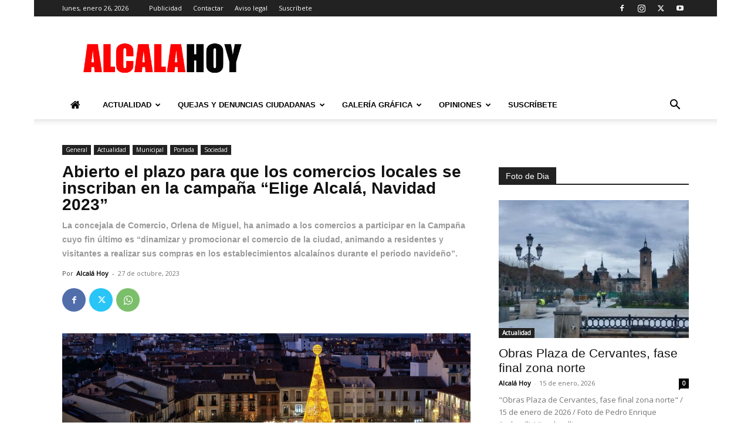

--- FILE ---
content_type: text/html; charset=UTF-8
request_url: https://www.tiempo.es/widiframe/es/ver/300/340/110/es0ma0005/5cad41bea54d562d483727f33d5e2650.html
body_size: 12577
content:
<!DOCTYPE html>
<!--[if lt IE 7]>
<html class="no-js lt-ie9 lt-ie8 lt-ie7"> <![endif]-->
<!--[if IE 7]>
<html class="no-js lt-ie9 lt-ie8"> <![endif]-->
<!--[if IE 8]>
<html class="no-js lt-ie9"> <![endif]-->
<!--[if gt IE 8]>
<html class="no-js"> <!--<![endif]-->
<html lang="es">
    <head>
        <meta charset="utf-8" />
        <title>tiempo.es widget</title>
        <meta name="robots" content="noindex, nofollow" />
                    <link href="/build/css/css_widgetsWeb.css?v=1712234890616" rel="stylesheet" />
            <!--[if gte IE 9]
            <link href="/build/css/css_gteIE9.css?v=1712234890616" rel="stylesheet" />
            <![endif]-->
                            <!--[if lt IE 9]>
            <script src="/build/js_ltIE9.js?v=1643111638134"></script>
            <![endif]-->
                    </head>
    <body>
                                                                                            <div style="width: 300px;">
    <input type="hidden" value="www.tiempo.es" id="wHost" />
    <input type="hidden" value="Alcalá de Henares" id="nameCity" />
    <div class="widget-vertical w300">
        <div class="head">
            <div class="search day overcast">
                <div class="point">
                    <svg>
                        <use xmlns:xlink="http://www.w3.org/1999/xlink" xlink:href="/build/svg/icons.svg#ic_white_pinmap"></use>
                    </svg>
                </div>
                <div class="sch">
                    <div id="wText">Alcalá de Henares</div>
                                    </div>
                <div class="button">
                                    </div>
            </div>
            <a href="/madrid-alcala_de_henares-es0ma0005.html" target="_blank" id="widgetUrlToday" title="El tiempo en Alcalá de Henares" rel="nofollow">
                <div class="main gradient day overcast">
                    <div class="resume">
                        <div class="ico">
                            <svg><use xmlns:xlink="http://www.w3.org/1999/xlink" xlink:href="/build/svg/wicons.svg#d_3"></use></svg>
                        </div>
                        <div class="grad">10º</div>
                    </div>
                    <div class="info">
                        <div class="temps">
                            <div class="text">Nublado</div>
                            <div class="temp"><strong>11º</strong>/5º</div>
                        </div>
                        <div class="top-params">
                            <div class="item">
                                <div class="ico">
                                    <svg><use xlink:href="/build/svg/icons.svg#ic_white_rain"></use></svg>
                                </div>
                                <div class="txt">
                                    Lluvia<br/>90%
                                </div>
                            </div>
                            <div class="item">
                                <div class="ico">
                                    <svg><use xlink:href="/build/svg/icons.svg#ic_white_wind"></use></svg>
                                </div>
                                <div class="txt">
                                    <span class="wind">Viento </span>SO<br/>9 km/h
                                </div>
                            </div>
                            <div class="item">
                                <div class="ico">
                                    <svg><use xlink:href="/build/svg/icons.svg#ic_white_sunrise"></use></svg>
                                </div>
                                <div class="txt">
                                    Salida<br/>08:28
                                </div>
                            </div>
                            <div class="item">
                                <div class="ico">
                                    <svg><use xlink:href="/build/svg/icons.svg#ic_white_sunset"></use></svg>
                                </div>
                                <div class="txt">
                                    Puesta<br/>18:23
                                </div>
                            </div>
                        </div>
                    </div>
                    <div class="bottom-params">
                        <div class="item">
                            <div class="ico">
                                <svg><use xlink:href="/build/svg/icons.svg#ic_white_rain"></use></svg>
                            </div>
                            <div class="txt">
                                Lluvia<br/>90%
                            </div>
                        </div>
                        <div class="item">
                            <div class="ico">
                                <svg><use xlink:href="/build/svg/icons.svg#ic_white_wind"></use></svg>
                            </div>
                            <div class="txt">
                                <span class="wind">Viento </span>SO<br/>9 km/h
                            </div>
                        </div>
                        <div class="item">
                            <div class="ico">
                                <svg><use xlink:href="/build/svg/icons.svg#ic_white_sunrise"></use></svg>
                            </div>
                            <div class="txt">
                                Salida<br/>08:28
                            </div>
                        </div>
                        <div class="item">
                            <div class="ico">
                                <svg><use xlink:href="/build/svg/icons.svg#ic_white_sunset"></use></svg>
                            </div>
                            <div class="txt">
                                Puesta<br/>18:23
                            </div>
                        </div>
                    </div>
                </div>
            </a>
        </div>
                    <div class="body">
                <div class="hd">
                    <div class="date" >
                                                26 Enero 2026
                    </div>
                                            <div class="menu">
                            <ul>
                                <li><a href="javascript:;" class="wnav wnav1769447939" data-target="wToday1769447939" data-stamp="1769447939" title="HOY">HOY</a></li>
                                <li class="active"><a href="javascript:;" class="wnav wnav1769447939" data-target="wNext1769447939" data-stamp="1769447939" title="PRÓX.DÍAS">PRÓX.DÍAS</a></li>
                            </ul>
                        </div>
                                    </div>
                <div class="preds">
                                            <div class="today wcont1769447939" id="wToday1769447939" >
                            <div class="item odd">
                                <div class="head">Mañana</div>
                                <div class="icon">
                                    <svg><use xmlns:xlink="http://www.w3.org/1999/xlink" xlink:href="/build/svg/wicons.svg#d_3"></use></svg>
                                </div>
                                                                <div class="temp">8°C</div>
                            </div>
                            <div class="item even">
                                <div class="head">Mediodía</div>
                                <div class="icon">
                                    <svg><use xmlns:xlink="http://www.w3.org/1999/xlink" xlink:href="/build/svg/wicons.svg#d_60"></use></svg>
                                </div>
                                                                <div class="temp">10°C</div>
                            </div>
                            <div class="item odd">
                                <div class="head">Tarde</div>
                                <div class="icon">
                                    <svg><use xmlns:xlink="http://www.w3.org/1999/xlink" xlink:href="/build/svg/wicons.svg#d_3"></use></svg>
                                </div>
                                                                <div class="temp">11°C</div>
                            </div>
                            <div class="item even">
                                <div class="head">Noche</div>
                                <div class="icon">
                                    <svg><use xmlns:xlink="http://www.w3.org/1999/xlink" xlink:href="/build/svg/wicons.svg#n_60"></use></svg>
                                </div>
                                                                <div class="temp">9°C</div>
                            </div>
                        </div>
                                                                <div class="nextdays wcont1769447939" id="wNext1769447939">
                                                                                                                                                            <a href="/el-tiempo-manana/madrid-alcala_de_henares-es0ma0005.html" target="_blank" rel="nofollow">
                                    <div class="item odd" title="lluvia débil">
                                        <div class="head">Martes</div>
                                        <div class="icon">
                                            <svg><use xmlns:xlink="http://www.w3.org/1999/xlink" xlink:href="/build/svg/wicons.svg#d_60"></use></svg>
                                        </div>
                                        <div class="temp">10°/<span class="min">5º</span></div>
                                    </div>
                                </a>
                                                                                                                                                            <a href="/el-tiempo-pasado-manana/madrid-alcala_de_henares-es0ma0005.html" target="_blank" rel="nofollow">
                                    <div class="item even" title="lluvia débil">
                                        <div class="head">Miércoles</div>
                                        <div class="icon">
                                            <svg><use xmlns:xlink="http://www.w3.org/1999/xlink" xlink:href="/build/svg/wicons.svg#d_60"></use></svg>
                                        </div>
                                        <div class="temp">10°/<span class="min">4º</span></div>
                                    </div>
                                </a>
                                                                                                                                                            <a href="/el-tiempo/por-horas/en-3-dias/madrid-alcala_de_henares-es0ma0005.html" target="_blank" rel="nofollow">
                                    <div class="item odd" title="nublado">
                                        <div class="head">Jueves</div>
                                        <div class="icon">
                                            <svg><use xmlns:xlink="http://www.w3.org/1999/xlink" xlink:href="/build/svg/wicons.svg#d_3"></use></svg>
                                        </div>
                                        <div class="temp">14°/<span class="min">10º</span></div>
                                    </div>
                                </a>
                                                                                                                                                            <a href="/el-tiempo/por-horas/en-4-dias/madrid-alcala_de_henares-es0ma0005.html" target="_blank" rel="nofollow">
                                    <div class="item even" title="parcialmente nublado">
                                        <div class="head">Viernes</div>
                                        <div class="icon">
                                            <svg><use xmlns:xlink="http://www.w3.org/1999/xlink" xlink:href="/build/svg/wicons.svg#d_2"></use></svg>
                                        </div>
                                        <div class="temp">12°/<span class="min">6º</span></div>
                                    </div>
                                </a>
                                                    </div>
                                    </div>
            </div>
            </div>
</div>                    <script src="/build/js/js_widgetsWeb.js?v=1643111638134"></script>
                                </body>
</html>



--- FILE ---
content_type: application/javascript; charset=utf-8
request_url: https://fundingchoicesmessages.google.com/f/AGSKWxX327CFsJrZaKy5Dy5uJHBdAfP3XflG24tBrXScpXg-1p4fi_pDUwdytfiGpK5QGfWbvzQoPCg7KcMBHhMRqta_Y57aUOfUHyuMFOeLgDqWzW3rh3FMSi9ZwgcPpqgdlKBGmyI-xACRBUxNv4TVWQYBpQ6zrgtcUu2YIH_PT0Fv5aoau1SyCsM83jlr/_/ads_openx__displayad__images/ads/.eg/ads/_ad_rolling.
body_size: -1289
content:
window['997a96bf-f307-4ec6-9878-69b027979fc7'] = true;